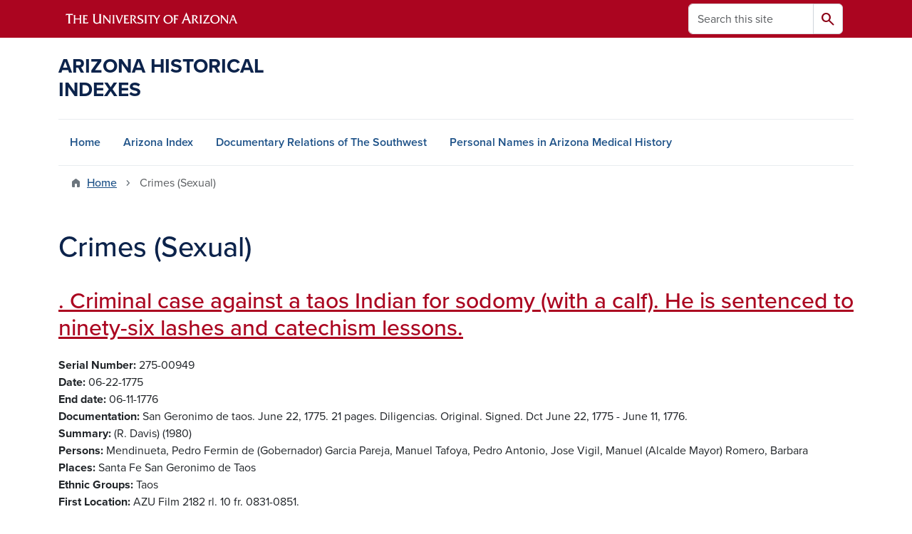

--- FILE ---
content_type: text/html; charset=UTF-8
request_url: https://uamr.lib.arizona.edu/keywords/crimes-sexual?page=3
body_size: 12819
content:
<!DOCTYPE html>
<html lang="en" dir="ltr" prefix="og: https://ogp.me/ns#" class="sticky-footer">
  <head>
    <meta charset="utf-8" />
<link rel="shortlink" href="https://uamr.lib.arizona.edu/" />
<link rel="canonical" href="https://uamr.lib.arizona.edu/keywords/crimes-sexual" />
<meta property="og:site_name" content="Arizona Historical Indexes" />
<meta property="og:url" content="https://uamr.lib.arizona.edu/" />
<meta name="twitter:card" content="summary" />
<script async defer data-domain="uamr.lib.arizona.edu" src="https://plausible.io/js/script.file-downloads.hash.outbound-links.pageview-props.tagged-events.js"></script>
<script>window.plausible = window.plausible || function() { (window.plausible.q = window.plausible.q || []).push(arguments) }</script>
<meta name="Generator" content="Arizona Quickstart (https://quickstart.arizona.edu)" />
<meta name="MobileOptimized" content="width" />
<meta name="HandheldFriendly" content="true" />
<meta name="viewport" content="width=device-width, initial-scale=1, shrink-to-fit=no" />
<script type="application/ld+json">{
    "@context": "https://schema.org",
    "@graph": [
        {
            "@type": "CollegeOrUniversity",
            "url": "https://uamr.lib.arizona.edu/",
            "parentOrganization": {
                "@type": "EducationalOrganization",
                "@id": "https://www.arizona.edu/",
                "name": "University of Arizona",
                "url": "https://www.arizona.edu/",
                "sameAs": [
                    "https://www.facebook.com/uarizona",
                    "https://x.com/uarizona",
                    "https://www.instagram.com/uarizona",
                    "https://linkedin.com/edu/university-of-arizona-17783",
                    "https://www.youtube.com/universityofarizona",
                    "https://en.wikipedia.org/wiki/University_of_Arizona"
                ],
                "address": {
                    "@type": "PostalAddress",
                    "streetAddress": "1401 E University Blvd",
                    "addressLocality": "Tucson",
                    "addressRegion": "AZ",
                    "postalCode": "85721",
                    "addressCountry": "US"
                }
            },
            "name": "University of Arizona Arizona Historical Indexes"
        }
    ]
}</script>
<meta http-equiv="x-ua-compatible" content="ie=edge" />
<link rel="icon" href="/profiles/custom/az_quickstart/themes/custom/az_barrio/favicon.ico" type="image/vnd.microsoft.icon" />
<link rel="alternate" type="application/rss+xml" title="Crimes (Sexual)" href="https://uamr.lib.arizona.edu/taxonomy/term/106/feed" />

    <title>Crimes (Sexual) | Arizona Historical Indexes</title>
    <link rel="stylesheet" media="all" href="/sites/default/files/css/css_GUZT2mlY04YFZKWtfAfaS_JSsAMpHW_QaiB4xhHTh7Y.css?delta=0&amp;language=en&amp;theme=az_barrio&amp;include=eJxNjFEOgzAMQy_U0iMhtw2oIzSoCQw4_TY2pP1Y9pNtnH1Ea0UCTv91XobBJ9QN6is2h7NP0uhTmCUWpotGEVNrWO79yBLBXu3gUkeXJsrFpPWlZqoWWdIU_ry7PnNbF3CHB3ZHu72X081-0emhRnOIUHJboaeGS7tZ8sr0AutpSn4" />
<link rel="stylesheet" media="all" href="/sites/default/files/css/css_1kTJnOIH1gWblkGOiZHsWlWMYqfVotezhUlhaQ8s-tA.css?delta=1&amp;language=en&amp;theme=az_barrio&amp;include=eJxNjFEOgzAMQy_U0iMhtw2oIzSoCQw4_TY2pP1Y9pNtnH1Ea0UCTv91XobBJ9QN6is2h7NP0uhTmCUWpotGEVNrWO79yBLBXu3gUkeXJsrFpPWlZqoWWdIU_ry7PnNbF3CHB3ZHu72X081-0emhRnOIUHJboaeGS7tZ8sr0AutpSn4" />
<link rel="stylesheet" media="all" href="https://use.typekit.net/emv3zbo.css" />
<link rel="stylesheet" media="all" href="https://fonts.googleapis.com/css2?family=Material+Symbols+Rounded:opsz,wght,FILL,GRAD@24,400,1,0#.css" />
<link rel="stylesheet" media="all" href="https://cdn.digital.arizona.edu/lib/az-icons/1.0.4/az-icons-styles.min.css" />
<link rel="stylesheet" media="all" href="https://cdn.digital.arizona.edu/lib/arizona-bootstrap/5.0.3/css/arizona-bootstrap.min.css" />
<link rel="stylesheet" media="all" href="/sites/default/files/css/css_mF4_pUDQxApcfZI3AEF2LsMxtzCj5o9S4fGpDiR5u04.css?delta=6&amp;language=en&amp;theme=az_barrio&amp;include=eJxNjFEOgzAMQy_U0iMhtw2oIzSoCQw4_TY2pP1Y9pNtnH1Ea0UCTv91XobBJ9QN6is2h7NP0uhTmCUWpotGEVNrWO79yBLBXu3gUkeXJsrFpPWlZqoWWdIU_ry7PnNbF3CHB3ZHu72X081-0emhRnOIUHJboaeGS7tZ8sr0AutpSn4" />
<link rel="stylesheet" media="print" href="/sites/default/files/css/css_IcIDH61jHXR3gavmf1qJeXxap2UDsNjXQDKDAcyWc6c.css?delta=7&amp;language=en&amp;theme=az_barrio&amp;include=eJxNjFEOgzAMQy_U0iMhtw2oIzSoCQw4_TY2pP1Y9pNtnH1Ea0UCTv91XobBJ9QN6is2h7NP0uhTmCUWpotGEVNrWO79yBLBXu3gUkeXJsrFpPWlZqoWWdIU_ry7PnNbF3CHB3ZHu72X081-0emhRnOIUHJboaeGS7tZ8sr0AutpSn4" />

    
  </head>
  <body class="layout-no-sidebars page-taxonomy-term-106 page-vocabulary-keywords page-view-az-taxonomy path-taxonomy">
    <a href="#content" class="visually-hidden-focusable btn btn-dark position-absolute start-50 translate-middle-x z-1 mt-1">
      Skip to main content
    </a>
    
      <div class="dialog-off-canvas-main-canvas" data-off-canvas-main-canvas>
    
<div id="page-wrapper">
  <div id="page">
        <header id="header" class="header" role="banner" aria-label="Site header">
      <div class="arizona-header az-fixed-header-on-mobile bg-red" id="header_arizona">
        <div class="container">
          <div class="row flex-nowrap">
                          <a class="arizona-logo col-auto" href="https://www.arizona.edu" title="The University of Arizona homepage">
                <img class="arizona-line-logo" alt="The University of Arizona Wordmark Line Logo White" src="https://cdn.digital.arizona.edu/logos/v1.0.0/ua_wordmark_line_logo_white_rgb.min.svg" fetchpriority="high" />
              </a>
                                        <section class="d-none d-lg-flex col-auto region region-header-ua-utilities">
    <div class="search-block-form az-search-block block block-search block-search-form-block" data-drupal-selector="search-block-form" id="block-az-barrio-search" role="search">
  
    
          <div class="content">
      <form block="block-az-barrio-search" action="/search/node" method="get" id="search-block-form" accept-charset="UTF-8" class="search-form search-block-form">
  <div class="input-group">
      <label for="edit-keys" class="visually-hidden">Search</label>
<input title="Enter the terms you wish to search for." data-drupal-selector="edit-keys" type="search" id="edit-keys" name="keys" value="" size="15" maxlength="128" class="form-search form-control rounded-start" placeholder="Search this site" aria-label="Search this site" />


<button data-drupal-selector="edit-submit" type="submit" id="edit-submit" value="Search" class="button js-form-submit form-submit btn"><span class="material-symbols-rounded">search</span></button>




  </div>
</form>


    </div>
  
</div>

  </section>

                                      <div class="d-lg-none d-flex col-auto px-0">
                                  <button type="button" data-bs-toggle="offcanvas" data-bs-target="#azMobileNav" aria-controls="azMobileNav" class="btn btn-arizona-header" id="jsAzSearch">
                    <span aria-hidden="true" class="icon material-symbols-rounded">search</span>
                    <span class="icon-text">Search</span>
                  </button>
                                                  <button type="button" data-bs-toggle="offcanvas" data-bs-target="#azMobileNav" aria-controls="azMobileNav" class="btn btn-arizona-header">
                    <span aria-hidden="true" class="icon material-symbols-rounded">menu</span>
                    <span class="icon-text">Menu</span>
                  </button>
                                <div class="offcanvas offcanvas-end mw-100 w-100 bg-white d-flex d-lg-none overflow-y-auto" tabindex="-1" id="azMobileNav" aria-label="Mobile navigation">
                  <div class="offcanvas-header sticky-top p-0 mb-2 text-bg-red d-flex justify-content-between align-items-center">
                    <a href="/" class="btn btn-arizona-header">
                      <span aria-hidden="true" class="icon material-symbols-rounded">home</span>
                      <span class="icon-text">Home</span>
                    </a>
                    <button type="button" data-bs-toggle="offcanvas" data-bs-target="#azMobileNav" aria-controls="azMobileNav" class="btn btn-arizona-header">
                      <span aria-hidden="true" class="icon material-symbols-rounded">close</span>
                      <span class="icon-text">Close</span>
                    </button>
                  </div>
                    <section class="region region-navigation-offcanvas">
    <div class="search-block-form text-bg-white mb-1 border-bottom" data-drupal-selector="search-block-form-2" id="block-az-barrio-offcanvas-searchform" role="search">
  
    
      <form block="block-az-barrio-offcanvas-searchform" action="/search/node" method="get" id="search-block-form--2" accept-charset="UTF-8" class="search-form search-block-form">
  <div class="input-group">
      <label for="edit-keys--2" class="visually-hidden">Search</label>
<input title="Enter the terms you wish to search for." data-drupal-selector="edit-keys" type="search" id="edit-keys--2" name="keys" value="" size="15" maxlength="128" class="form-search form-control rounded-start" placeholder="Search this site" aria-label="Search this site" />


<button data-drupal-selector="edit-submit" type="submit" id="edit-submit--2" value="Search" class="button js-form-submit form-submit btn"><span class="material-symbols-rounded">search</span></button>




  </div>
</form>


  </div>
<div id="block-az-barrio-mobilenavblock" class="block block-az-core block-mobile-nav-block">
  
    
      <div class="content">
      <div id="az_mobile_nav_menu"><div class="border-bottom"><div class="px-3 fw-bold az-mobile-nav-root"><h2 class="h5 my-0">Main Menu</h2>
</div>
</div>
<ul id="az_mobile_nav_menu_links" class="nav nav-pills flex-column bg-white"><li class="nav-item"><a href="/" class="nav-link ms-2" role="button">Home</a></li>
<li class="nav-item"><a href="/item/79582" class="nav-link ms-2" role="button">Arizona Index</a></li>
<li class="nav-item"><a href="/item/79579" class="nav-link ms-2" role="button">Documentary Relations of The Southwest</a></li>
<li class="nav-item"><a href="/spec-coll/personal-names" class="nav-link ms-2" role="button">Personal Names in Arizona Medical History</a></li>
</ul>
</div>

    </div>
  </div>

  </section>

                </div>
              </div>
                      </div>
        </div>
      </div>
      <div id="header_site">
        <div class="container">
          <div class="row">
            <div class="col-12 col-sm-6 col-lg-4">
                <section class="region region-branding">
    <div id="block-az-barrio-branding" class="clearfix block block-system block-system-branding-block">
  
    
          <a class="d-flex align-items-center justify-content-start text-decoration-none" href="/" title="Home" rel="home">
      <span class="d-inline-block h3 text-blue text-uppercase fw-bold my-4">Arizona Historical Indexes</span>
    </a>
  </div>

  </section>

            </div>
            <div class="col-12 col-sm-6 col-lg-8">
              <div class="row">
                  <section class="col-md region region-header">
    
  </section>

              </div>
                          </div>
          </div>
        </div>
        <div class="container">
                      <div class="row d-none d-lg-flex">
              <div class="col-lg">
                <nav id="navbar-top" class="navbar navbar-expand">
                    <section class="region region-navigation">
          <nav role="navigation" aria-labelledby="block-az-barrio-main-menu-menu" id="block-az-barrio-main-menu" class="block block-menu navigation menu--main">
                      
    <h2 class="visually-hidden" id="block-az-barrio-main-menu-menu">Main navigation</h2>
    

              
              <ul id="block-az-barrio-main-menu" block="block-az-barrio-main-menu" class="clearfix navbar-nav flex-lg-row">
                          <li class="nav-item">
                                        <a href="/" class="nav-link" data-drupal-link-system-path="&lt;front&gt;">Home</a>
                          </li>
                                  <li class="nav-item">
                                        <a href="/item/79582" class="nav-link" data-drupal-link-system-path="node/61734">Arizona Index</a>
                          </li>
                                  <li class="nav-item">
                                        <a href="/item/79579" class="nav-link" data-drupal-link-system-path="node/65924">Documentary Relations of The Southwest</a>
                          </li>
                                  <li class="nav-item">
                                        <a href="/spec-coll/personal-names" class="nav-link" data-drupal-link-system-path="node/65927">Personal Names in Arizona Medical History</a>
                          </li>
                      </ul>
      


      </nav>

  </section>

                </nav>
              </div>
            </div>
                                <div class="row">
                <section class="col-md region region-help">
    <div data-drupal-messages-fallback class="hidden"></div>

  </section>

            </div>
                  </div>
      </div>
    </header>

    <div id="main-wrapper" class="layout-main-wrapper clearfix">
        <div id="main">
                              <div class="container">
                                    <div class="row">
                <section class="col-md region region-breadcrumb">
    <div id="block-az-barrio-breadcrumbs" class="block block-system block-system-breadcrumb-block">
  
    
      <div class="content">
      
  <nav role="navigation" aria-label="breadcrumb">
    <ol class="breadcrumb">
                  <li class="breadcrumb-item breadcrumb-item-home">
          <a href="/">Home</a>
        </li>
                        <li class="breadcrumb-item active" aria-current="page">
          Crimes (Sexual)
        </li>
              </ol>
  </nav>

    </div>
  </div>

  </section>

            </div>
                                  </div>
                    <div class="container">
            <div class="row row-offcanvas row-offcanvas-left clearfix">
              <main class="main-content col col-md-12" id="content" role="main">
                  <section class="region region-content">
    <div id="block-az-barrio-page-title" class="block block-core block-page-title-block">
  
    
      <div class="content">
      
  <h1 class="title">Crimes (Sexual)</h1>


    </div>
  </div>
<div id="block-az-barrio-content" class="block block-system block-system-main-block">
  
    
      <div class="content">
      <div class="views-element-container"><div class="add-pager-top-margin view view-az-taxonomy view-id-az_taxonomy view-display-id-page_1 js-view-dom-id-ea2326bd0a068d1edc4821c7d54ade238730d41aaea0637bf5a818fa72607f8f">
  
    
      
      <div class="view-content">
          <div class="views-row">
    

<article class="node node--type-master-index-item node--view-mode-az-row clearfix">
  <header>
    
          <h2 class="node__title">
        <a href="/item/221437" rel="bookmark"><span class="field field--name-title field--type-string field--label-hidden">. Criminal case against a taos Indian for sodomy (with a calf). He is sentenced to ninety-six lashes and catechism lessons.</span>
</a>
      </h2>
        
      </header>
  <div class="node__content clearfix">
    
  <div class="field field--name-field-asm-serno field--type-string field--label-inline">
    <div class="field__label fw-bolder trailing-colon">Serial Number</div>
              <div class="field__item">275-00949</div>
          </div>

  <div class="field field--name-field-asm-begdate field--type-string field--label-inline">
    <div class="field__label fw-bolder trailing-colon">Date</div>
              <div class="field__item">06-22-1775</div>
          </div>

  <div class="field field--name-field-asm-enddate field--type-string field--label-inline">
    <div class="field__label fw-bolder trailing-colon">End date</div>
              <div class="field__item">06-11-1776</div>
          </div>

  <div class="field field--name-field-asm-documentation field--type-string-long field--label-inline">
    <div class="field__label fw-bolder trailing-colon">Documentation</div>
              <div class="field__item">San Geronimo de taos. June 22, 1775. 21 pages. Diligencias. Original. Signed. Dct June 22, 1775 - June 11, 1776.</div>
          </div>

  <div class="field field--name-field-dc-description field--type-string-long field--label-inline">
    <div class="field__label fw-bolder trailing-colon">Summary</div>
              <div class="field__item">(R. Davis) (1980)</div>
          </div>

  <div class="field field--name-field-asm-persons field--type-string field--label-inline">
    <div class="field__label fw-bolder trailing-colon">Persons</div>
          <div class='field__items'>
              <div class="field__item">Mendinueta, Pedro Fermin de (Gobernador)</div>
          <div class="field__item">Garcia Pareja, Manuel</div>
          <div class="field__item">Tafoya, Pedro</div>
          <div class="field__item">Antonio, Jose</div>
          <div class="field__item">Vigil, Manuel (Alcalde Mayor)</div>
          <div class="field__item">Romero, Barbara</div>
              </div>
      </div>

  <div class="field field--name-field-asm-places field--type-string field--label-inline">
    <div class="field__label fw-bolder trailing-colon">Places</div>
          <div class='field__items'>
              <div class="field__item">Santa Fe</div>
          <div class="field__item">San Geronimo de Taos</div>
              </div>
      </div>

  <div class="field field--name-field-asm-ethnicgroups field--type-string field--label-inline">
    <div class="field__label fw-bolder trailing-colon">Ethnic Groups</div>
          <div class='field__items'>
              <div class="field__item">Taos</div>
              </div>
      </div>

  <div class="field field--name-field-asm-firstloc field--type-string-long field--label-inline">
    <div class="field__label fw-bolder trailing-colon">First Location</div>
              <div class="field__item">AZU Film 2182 rl. 10 fr. 0831-0851.</div>
          </div>

  <div class="field field--name-field-asm-orgloc field--type-string field--label-inline">
    <div class="field__label fw-bolder trailing-colon">Original Location</div>
              <div class="field__item">SANM, Santa Fe, Span.Arch. 1621-1821, rl. 010 ff. 0831-0851.</div>
          </div>

  <div class="field field--name-field-dc-language field--type-string field--label-inline">
    <div class="field__label fw-bolder trailing-colon">Language</div>
          <div class='field__items'>
              <div class="field__item">Spanish</div>
              </div>
      </div>

  <div class="field field--name-field-asm-othloc field--type-string-long field--label-inline">
    <div class="field__label fw-bolder trailing-colon">Other Location</div>
              <div class="field__item">UNM-Zimmerman Library.</div>
          </div>

  <div class="field field--name-field-asm-notes field--type-string-long field--label-inline">
    <div class="field__label fw-bolder trailing-colon">Notes</div>
              <div class="field__item">Twitchell Vol. II, no. 0687.</div>
          </div>

  <div class="field field--name-field-asm-batchrefno field--type-string field--label-inline">
    <div class="field__label fw-bolder trailing-colon">Batch Reference Number</div>
              <div class="field__item">8726</div>
          </div>

  <div class="field field--name-field-dc-rights field--type-string field--label-inline">
    <div class="field__label fw-bolder trailing-colon">Rights</div>
              <div class="field__item">Do you need help finding copies of this material? Contact the repository team at repository@u.library.arizona.edu. </div>
          </div>

  <div class="field field--name-field-keywords field--type-entity-reference field--label-inline">
    <div class="field__label fw-bolder trailing-colon">Keywords</div>
          <div class='field__items'>
              <div class="field__item"><a href="/keywords/cattle" hreflang="en">Cattle</a></div>
          <div class="field__item"><a href="/keywords/crimes-punishment" hreflang="en">Crimes (Punishment)</a></div>
          <div class="field__item"><a href="/keywords/crimes-sexual" hreflang="en">Crimes (Sexual)</a></div>
          <div class="field__item"><a href="/keywords/indians-crimes" hreflang="en">Indians (Crimes)</a></div>
              </div>
      </div>

  <div class="field field--name-field-general-subjects field--type-entity-reference field--label-inline">
    <div class="field__label fw-bolder trailing-colon">General Subjects</div>
          <div class='field__items'>
              <div class="field__item"><a href="/general-subjects/legal" hreflang="en">Legal</a></div>
          <div class="field__item"><a href="/general-subjects/ethnography" hreflang="en">Ethnography</a></div>
              </div>
      </div>

  </div>
</article>

  </div>
    <div class="views-row">
    

<article class="node node--type-master-index-item node--view-mode-az-row clearfix">
  <header>
    
          <h2 class="node__title">
        <a href="/item/221414" rel="bookmark"><span class="field field--name-title field--type-string field--label-hidden">Sedillo, Pasqual Antonio. Criminal case against Pasqual Antonio Sedillo for beating his wife to death.</span>
</a>
      </h2>
        
      </header>
  <div class="node__content clearfix">
    
  <div class="field field--name-field-asm-serno field--type-string field--label-inline">
    <div class="field__label fw-bolder trailing-colon">Serial Number</div>
              <div class="field__item">275-00926</div>
          </div>

  <div class="field field--name-field-dc-creator field--type-string field--label-inline">
    <div class="field__label fw-bolder trailing-colon">Author(s)</div>
          <div class='field__items'>
              <div class="field__item">Sedillo, Pasqual Antonio</div>
              </div>
      </div>

  <div class="field field--name-field-asm-begdate field--type-string field--label-inline">
    <div class="field__label fw-bolder trailing-colon">Date</div>
              <div class="field__item">05-00-1772</div>
          </div>

  <div class="field field--name-field-asm-enddate field--type-string field--label-inline">
    <div class="field__label fw-bolder trailing-colon">End date</div>
              <div class="field__item">06-02-1772</div>
          </div>

  <div class="field field--name-field-asm-documentation field--type-string-long field--label-inline">
    <div class="field__label fw-bolder trailing-colon">Documentation</div>
              <div class="field__item">Santa Fe. May 1772. 4 pages. Pleito. Original. Signed. Dct May - June 2, 1772.</div>
          </div>

  <div class="field field--name-field-dc-description field--type-string-long field--label-inline">
    <div class="field__label fw-bolder trailing-colon">Summary</div>
              <div class="field__item">Governor Mendinuta finds Pasqual Antonio Sedillo guilty of beating his wife to death and sentences him to five years presidial serice on the Thaos frontier. (R. Davis) (1980)</div>
          </div>

  <div class="field field--name-field-asm-persons field--type-string field--label-inline">
    <div class="field__label fw-bolder trailing-colon">Persons</div>
          <div class='field__items'>
              <div class="field__item">Sedillo, Pasqual Antonio</div>
          <div class="field__item">Mendinueta, Pedro Fermin de (Gobernador)</div>
          <div class="field__item">Penalta, Maria Francisca</div>
          <div class="field__item">Chavez, Fernando</div>
          <div class="field__item">San Juan, Miguel de</div>
          <div class="field__item">Baca, Cristobal</div>
          <div class="field__item">Tafoya, Mariano</div>
          <div class="field__item">Marquez, Julian</div>
              </div>
      </div>

  <div class="field field--name-field-asm-places field--type-string field--label-inline">
    <div class="field__label fw-bolder trailing-colon">Places</div>
          <div class='field__items'>
              <div class="field__item">Santa Fe</div>
          <div class="field__item">Taos</div>
              </div>
      </div>

  <div class="field field--name-field-asm-firstloc field--type-string-long field--label-inline">
    <div class="field__label fw-bolder trailing-colon">First Location</div>
              <div class="field__item">AZU Film 2182 rl. 10 fr. 0743-0746.</div>
          </div>

  <div class="field field--name-field-asm-orgloc field--type-string field--label-inline">
    <div class="field__label fw-bolder trailing-colon">Original Location</div>
              <div class="field__item">SANM, Santa Fe, Span.Arch. 1621-1821, rl. 010 ff. 0743-0746.</div>
          </div>

  <div class="field field--name-field-dc-language field--type-string field--label-inline">
    <div class="field__label fw-bolder trailing-colon">Language</div>
          <div class='field__items'>
              <div class="field__item">Spanish</div>
              </div>
      </div>

  <div class="field field--name-field-asm-othloc field--type-string-long field--label-inline">
    <div class="field__label fw-bolder trailing-colon">Other Location</div>
              <div class="field__item">UNM-Zimmerman Library.</div>
          </div>

  <div class="field field--name-field-asm-notes field--type-string-long field--label-inline">
    <div class="field__label fw-bolder trailing-colon">Notes</div>
              <div class="field__item">Twitchell Vol. II, no. 0668. Incomplete document.</div>
          </div>

  <div class="field field--name-field-asm-batchrefno field--type-string field--label-inline">
    <div class="field__label fw-bolder trailing-colon">Batch Reference Number</div>
              <div class="field__item">8707</div>
          </div>

  <div class="field field--name-field-dc-rights field--type-string field--label-inline">
    <div class="field__label fw-bolder trailing-colon">Rights</div>
              <div class="field__item">Do you need help finding copies of this material? Contact the repository team at repository@u.library.arizona.edu. </div>
          </div>

  <div class="field field--name-field-keywords field--type-entity-reference field--label-inline">
    <div class="field__label fw-bolder trailing-colon">Keywords</div>
          <div class='field__items'>
              <div class="field__item"><a href="/keywords/crimes-murder" hreflang="en">Crimes (Murder)</a></div>
          <div class="field__item"><a href="/keywords/women" hreflang="en">Women</a></div>
          <div class="field__item"><a href="/keywords/crimes-punishment" hreflang="en">Crimes (Punishment)</a></div>
          <div class="field__item"><a href="/keywords/crimes-sexual" hreflang="en">Crimes (Sexual)</a></div>
              </div>
      </div>

  <div class="field field--name-field-general-subjects field--type-entity-reference field--label-inline">
    <div class="field__label fw-bolder trailing-colon">General Subjects</div>
          <div class='field__items'>
              <div class="field__item"><a href="/general-subjects/legal" hreflang="en">Legal</a></div>
              </div>
      </div>

  </div>
</article>

  </div>
    <div class="views-row">
    

<article class="node node--type-master-index-item node--view-mode-az-row clearfix">
  <header>
    
          <h2 class="node__title">
        <a href="/item/221405" rel="bookmark"><span class="field field--name-title field--type-string field--label-hidden">Miranda, Jacinto. Jacinto Miranda brings case against Joseph Duran y Chaves charging that he raped Maria Miranda, his daughter.</span>
</a>
      </h2>
        
      </header>
  <div class="node__content clearfix">
    
  <div class="field field--name-field-asm-serno field--type-string field--label-inline">
    <div class="field__label fw-bolder trailing-colon">Serial Number</div>
              <div class="field__item">275-00917</div>
          </div>

  <div class="field field--name-field-dc-creator field--type-string field--label-inline">
    <div class="field__label fw-bolder trailing-colon">Author(s)</div>
          <div class='field__items'>
              <div class="field__item">Miranda, Jacinto</div>
              </div>
      </div>

  <div class="field field--name-field-asm-begdate field--type-string field--label-inline">
    <div class="field__label fw-bolder trailing-colon">Date</div>
              <div class="field__item">03-12-1771</div>
          </div>

  <div class="field field--name-field-asm-enddate field--type-string field--label-inline">
    <div class="field__label fw-bolder trailing-colon">End date</div>
              <div class="field__item">04-06-1772</div>
          </div>

  <div class="field field--name-field-asm-documentation field--type-string-long field--label-inline">
    <div class="field__label fw-bolder trailing-colon">Documentation</div>
              <div class="field__item">Santa Fe. March 12, 1771. 24 pages. Pleito. Original. Signed. Dct March 12, 1771 - April 6, 1772.</div>
          </div>

  <div class="field field--name-field-dc-description field--type-string-long field--label-inline">
    <div class="field__label fw-bolder trailing-colon">Summary</div>
              <div class="field__item">Governor Mendinuta decides that Jacinto Miranda&#039;s charges of rape against Joseph Duran y Chaves are unfounded as testimony shows Maria Miranda and Joseph Duran y Chaves have been seeing each other for years. Case dismissed. (R. Davis) (1980)</div>
          </div>

  <div class="field field--name-field-asm-persons field--type-string field--label-inline">
    <div class="field__label fw-bolder trailing-colon">Persons</div>
          <div class='field__items'>
              <div class="field__item">Miranda, Jacinto</div>
          <div class="field__item">Mendinueta, Pedro Fermin de (Gobernador)</div>
          <div class="field__item">Pena, Joseph Miguel de la</div>
          <div class="field__item">Garcia Jurado, Joseph</div>
          <div class="field__item">Moneto, Antonio</div>
          <div class="field__item">Duran y Chaves, Joseph (Sargento)</div>
          <div class="field__item">Miranda, Maria</div>
              </div>
      </div>

  <div class="field field--name-field-asm-places field--type-string field--label-inline">
    <div class="field__label fw-bolder trailing-colon">Places</div>
          <div class='field__items'>
              <div class="field__item">Santa Fe</div>
          <div class="field__item">San Phelipe</div>
              </div>
      </div>

  <div class="field field--name-field-asm-firstloc field--type-string-long field--label-inline">
    <div class="field__label fw-bolder trailing-colon">First Location</div>
              <div class="field__item">AZU Film 2182 rl. 10 fr. 0634-0657.</div>
          </div>

  <div class="field field--name-field-asm-orgloc field--type-string field--label-inline">
    <div class="field__label fw-bolder trailing-colon">Original Location</div>
              <div class="field__item">SANM, Santa Fe, Span.Arch. 1621-1821, rl. 010 ff. 0634-0657.</div>
          </div>

  <div class="field field--name-field-dc-language field--type-string field--label-inline">
    <div class="field__label fw-bolder trailing-colon">Language</div>
          <div class='field__items'>
              <div class="field__item">Spanish</div>
              </div>
      </div>

  <div class="field field--name-field-asm-othloc field--type-string-long field--label-inline">
    <div class="field__label fw-bolder trailing-colon">Other Location</div>
              <div class="field__item">UNM-Zimmerman Library.</div>
          </div>

  <div class="field field--name-field-asm-notes field--type-string-long field--label-inline">
    <div class="field__label fw-bolder trailing-colon">Notes</div>
              <div class="field__item">Twitchell Vol. II, no. 0659.</div>
          </div>

  <div class="field field--name-field-asm-batchrefno field--type-string field--label-inline">
    <div class="field__label fw-bolder trailing-colon">Batch Reference Number</div>
              <div class="field__item">8698</div>
          </div>

  <div class="field field--name-field-dc-rights field--type-string field--label-inline">
    <div class="field__label fw-bolder trailing-colon">Rights</div>
              <div class="field__item">Do you need help finding copies of this material? Contact the repository team at repository@u.library.arizona.edu. </div>
          </div>

  <div class="field field--name-field-keywords field--type-entity-reference field--label-inline">
    <div class="field__label fw-bolder trailing-colon">Keywords</div>
          <div class='field__items'>
              <div class="field__item"><a href="/keywords/women" hreflang="en">Women</a></div>
          <div class="field__item"><a href="/keywords/crimes-sexual" hreflang="en">Crimes (Sexual)</a></div>
              </div>
      </div>

  <div class="field field--name-field-general-subjects field--type-entity-reference field--label-inline">
    <div class="field__label fw-bolder trailing-colon">General Subjects</div>
          <div class='field__items'>
              <div class="field__item"><a href="/general-subjects/legal" hreflang="en">Legal</a></div>
              </div>
      </div>

  </div>
</article>

  </div>
    <div class="views-row">
    

<article class="node node--type-master-index-item node--view-mode-az-row clearfix">
  <header>
    
          <h2 class="node__title">
        <a href="/item/221372" rel="bookmark"><span class="field field--name-title field--type-string field--label-hidden">Mendinueta, Pedro Fermin de (gobernador). Bando against gambling, concubinage and disorders ordered published by alcalde mayor of Santa Fe.</span>
</a>
      </h2>
        
      </header>
  <div class="node__content clearfix">
    
  <div class="field field--name-field-asm-serno field--type-string field--label-inline">
    <div class="field__label fw-bolder trailing-colon">Serial Number</div>
              <div class="field__item">275-00884</div>
          </div>

  <div class="field field--name-field-dc-creator field--type-string field--label-inline">
    <div class="field__label fw-bolder trailing-colon">Author(s)</div>
          <div class='field__items'>
              <div class="field__item">Mendinueta, Pedro Fermin de (Gobernador)</div>
              </div>
      </div>

  <div class="field field--name-field-asm-begdate field--type-string field--label-inline">
    <div class="field__label fw-bolder trailing-colon">Date</div>
              <div class="field__item">01-05-1768</div>
          </div>

  <div class="field field--name-field-asm-documentation field--type-string-long field--label-inline">
    <div class="field__label fw-bolder trailing-colon">Documentation</div>
              <div class="field__item">Santa Fe. January 5, 1768. 3 pages. Bando. Original. Signed.</div>
          </div>

  <div class="field field--name-field-dc-description field--type-string-long field--label-inline">
    <div class="field__label fw-bolder trailing-colon">Summary</div>
              <div class="field__item">(R. Davis) (1980)</div>
          </div>

  <div class="field field--name-field-asm-persons field--type-string field--label-inline">
    <div class="field__label fw-bolder trailing-colon">Persons</div>
          <div class='field__items'>
              <div class="field__item">Mendinueta, Pedro Fermin de (Gobernador)</div>
          <div class="field__item">Tafoya, Phelipe (Alcalde Mayor)</div>
              </div>
      </div>

  <div class="field field--name-field-asm-places field--type-string field--label-inline">
    <div class="field__label fw-bolder trailing-colon">Places</div>
          <div class='field__items'>
              <div class="field__item">Santa Fe</div>
              </div>
      </div>

  <div class="field field--name-field-asm-firstloc field--type-string-long field--label-inline">
    <div class="field__label fw-bolder trailing-colon">First Location</div>
              <div class="field__item">AZU Film 2182 rl. 10 fr. 0384-0386.</div>
          </div>

  <div class="field field--name-field-asm-orgloc field--type-string field--label-inline">
    <div class="field__label fw-bolder trailing-colon">Original Location</div>
              <div class="field__item">SANM, Santa Fe, Span.Arch. 1621-1821, rl. 010 ff. 0384-0386.</div>
          </div>

  <div class="field field--name-field-dc-language field--type-string field--label-inline">
    <div class="field__label fw-bolder trailing-colon">Language</div>
          <div class='field__items'>
              <div class="field__item">Spanish</div>
              </div>
      </div>

  <div class="field field--name-field-asm-othloc field--type-string-long field--label-inline">
    <div class="field__label fw-bolder trailing-colon">Other Location</div>
              <div class="field__item">UNM-Zimmerman Library.</div>
          </div>

  <div class="field field--name-field-asm-notes field--type-string-long field--label-inline">
    <div class="field__label fw-bolder trailing-colon">Notes</div>
              <div class="field__item">Twitchell Vol. II, no. 0633.</div>
          </div>

  <div class="field field--name-field-asm-batchrefno field--type-string field--label-inline">
    <div class="field__label fw-bolder trailing-colon">Batch Reference Number</div>
              <div class="field__item">8669</div>
          </div>

  <div class="field field--name-field-dc-rights field--type-string field--label-inline">
    <div class="field__label fw-bolder trailing-colon">Rights</div>
              <div class="field__item">Do you need help finding copies of this material? Contact the repository team at repository@u.library.arizona.edu. </div>
          </div>

  <div class="field field--name-field-keywords field--type-entity-reference field--label-inline">
    <div class="field__label fw-bolder trailing-colon">Keywords</div>
          <div class='field__items'>
              <div class="field__item"><a href="/keywords/crimes" hreflang="en">Crimes</a></div>
          <div class="field__item"><a href="/keywords/marital-relations" hreflang="en">Marital Relations</a></div>
          <div class="field__item"><a href="/keywords/crimes-sexual" hreflang="en">Crimes (Sexual)</a></div>
          <div class="field__item"><a href="/keywords/recreation" hreflang="en">Recreation</a></div>
          <div class="field__item"><a href="/keywords/crimes-disorderly-conduct" hreflang="en">Crimes (Disorderly Conduct)</a></div>
              </div>
      </div>

  <div class="field field--name-field-general-subjects field--type-entity-reference field--label-inline">
    <div class="field__label fw-bolder trailing-colon">General Subjects</div>
          <div class='field__items'>
              <div class="field__item"><a href="/general-subjects/legal" hreflang="en">Legal</a></div>
          <div class="field__item"><a href="/general-subjects/economics" hreflang="en">Economics</a></div>
              </div>
      </div>

  </div>
</article>

  </div>
    <div class="views-row">
    

<article class="node node--type-master-index-item node--view-mode-az-row clearfix">
  <header>
    
          <h2 class="node__title">
        <a href="/item/221371" rel="bookmark"><span class="field field--name-title field--type-string field--label-hidden">Mendinueta, Pedro Fermin de (gobernador). Bando against concubinage, gambling and disorders.</span>
</a>
      </h2>
        
      </header>
  <div class="node__content clearfix">
    
  <div class="field field--name-field-asm-serno field--type-string field--label-inline">
    <div class="field__label fw-bolder trailing-colon">Serial Number</div>
              <div class="field__item">275-00883</div>
          </div>

  <div class="field field--name-field-dc-creator field--type-string field--label-inline">
    <div class="field__label fw-bolder trailing-colon">Author(s)</div>
          <div class='field__items'>
              <div class="field__item">Mendinueta, Pedro Fermin de (Gobernador)</div>
              </div>
      </div>

  <div class="field field--name-field-asm-begdate field--type-string field--label-inline">
    <div class="field__label fw-bolder trailing-colon">Date</div>
              <div class="field__item">01-02-1768</div>
          </div>

  <div class="field field--name-field-asm-documentation field--type-string-long field--label-inline">
    <div class="field__label fw-bolder trailing-colon">Documentation</div>
              <div class="field__item">Santa Fe. January 2, 1768. 3 pages. Bando. Original. Signed.</div>
          </div>

  <div class="field field--name-field-dc-description field--type-string-long field--label-inline">
    <div class="field__label fw-bolder trailing-colon">Summary</div>
              <div class="field__item">(R. Davis) (1980)</div>
          </div>

  <div class="field field--name-field-asm-persons field--type-string field--label-inline">
    <div class="field__label fw-bolder trailing-colon">Persons</div>
          <div class='field__items'>
              <div class="field__item">Mendinueta, Pedro Fermin de (Gobernador)</div>
          <div class="field__item">Trebol Navarro, Francisco (Alcalde Mayor)</div>
              </div>
      </div>

  <div class="field field--name-field-asm-places field--type-string field--label-inline">
    <div class="field__label fw-bolder trailing-colon">Places</div>
          <div class='field__items'>
              <div class="field__item">Santa Fe</div>
          <div class="field__item">Alburquerque</div>
              </div>
      </div>

  <div class="field field--name-field-asm-firstloc field--type-string-long field--label-inline">
    <div class="field__label fw-bolder trailing-colon">First Location</div>
              <div class="field__item">AZU Film 2182 rl. 10 fr. 0381-0383.</div>
          </div>

  <div class="field field--name-field-asm-orgloc field--type-string field--label-inline">
    <div class="field__label fw-bolder trailing-colon">Original Location</div>
              <div class="field__item">SANM, Santa Fe, Span.Arch. 1621-1821, rl. 010 ff. 0381-0383.</div>
          </div>

  <div class="field field--name-field-dc-language field--type-string field--label-inline">
    <div class="field__label fw-bolder trailing-colon">Language</div>
          <div class='field__items'>
              <div class="field__item">Spanish</div>
              </div>
      </div>

  <div class="field field--name-field-asm-othloc field--type-string-long field--label-inline">
    <div class="field__label fw-bolder trailing-colon">Other Location</div>
              <div class="field__item">UNM-Zimmerman Library.</div>
          </div>

  <div class="field field--name-field-asm-notes field--type-string-long field--label-inline">
    <div class="field__label fw-bolder trailing-colon">Notes</div>
              <div class="field__item">Twitchell Vol. II, no. 0632.</div>
          </div>

  <div class="field field--name-field-asm-batchrefno field--type-string field--label-inline">
    <div class="field__label fw-bolder trailing-colon">Batch Reference Number</div>
              <div class="field__item">8668</div>
          </div>

  <div class="field field--name-field-dc-rights field--type-string field--label-inline">
    <div class="field__label fw-bolder trailing-colon">Rights</div>
              <div class="field__item">Do you need help finding copies of this material? Contact the repository team at repository@u.library.arizona.edu. </div>
          </div>

  <div class="field field--name-field-keywords field--type-entity-reference field--label-inline">
    <div class="field__label fw-bolder trailing-colon">Keywords</div>
          <div class='field__items'>
              <div class="field__item"><a href="/keywords/crimes" hreflang="en">Crimes</a></div>
          <div class="field__item"><a href="/keywords/marital-relations" hreflang="en">Marital Relations</a></div>
          <div class="field__item"><a href="/keywords/crimes-sexual" hreflang="en">Crimes (Sexual)</a></div>
          <div class="field__item"><a href="/keywords/recreation" hreflang="en">Recreation</a></div>
          <div class="field__item"><a href="/keywords/crimes-disorderly-conduct" hreflang="en">Crimes (Disorderly Conduct)</a></div>
              </div>
      </div>

  <div class="field field--name-field-general-subjects field--type-entity-reference field--label-inline">
    <div class="field__label fw-bolder trailing-colon">General Subjects</div>
          <div class='field__items'>
              <div class="field__item"><a href="/general-subjects/legal" hreflang="en">Legal</a></div>
          <div class="field__item"><a href="/general-subjects/political" hreflang="en">Political</a></div>
          <div class="field__item"><a href="/general-subjects/economics" hreflang="en">Economics</a></div>
              </div>
      </div>

  </div>
</article>

  </div>
    <div class="views-row">
    

<article class="node node--type-master-index-item node--view-mode-az-row clearfix">
  <header>
    
          <h2 class="node__title">
        <a href="/item/221348" rel="bookmark"><span class="field field--name-title field--type-string field--label-hidden">Luz Romero, Maria Manuela de la. Civil case against Mariano Baca for insults to her honor.</span>
</a>
      </h2>
        
      </header>
  <div class="node__content clearfix">
    
  <div class="field field--name-field-asm-serno field--type-string field--label-inline">
    <div class="field__label fw-bolder trailing-colon">Serial Number</div>
              <div class="field__item">275-00860</div>
          </div>

  <div class="field field--name-field-dc-creator field--type-string field--label-inline">
    <div class="field__label fw-bolder trailing-colon">Author(s)</div>
          <div class='field__items'>
              <div class="field__item">Luz Romero, Maria Manuela de la</div>
              </div>
      </div>

  <div class="field field--name-field-asm-begdate field--type-string field--label-inline">
    <div class="field__label fw-bolder trailing-colon">Date</div>
              <div class="field__item">04-02-1767</div>
          </div>

  <div class="field field--name-field-asm-enddate field--type-string field--label-inline">
    <div class="field__label fw-bolder trailing-colon">End date</div>
              <div class="field__item">01-05-1768</div>
          </div>

  <div class="field field--name-field-asm-documentation field--type-string-long field--label-inline">
    <div class="field__label fw-bolder trailing-colon">Documentation</div>
              <div class="field__item">Santa Fe. April 2, 1767. 22 pages. Diligencias. Original. Signed. Dct April 2, 1767 - January 5, 1768.</div>
          </div>

  <div class="field field--name-field-dc-description field--type-string-long field--label-inline">
    <div class="field__label fw-bolder trailing-colon">Summary</div>
              <div class="field__item">The disreputable fellow, Mariano Baca, tells everyone that Maria Manuela de la Luz Romero has consented to be his wife and that they have slept together. To save her honor Maria proves to a church official she is yet a virgin and brings civil suit against Baca, which she wins. He gets nine months of jail in process and given court costs. (R. Davis) (1980)</div>
          </div>

  <div class="field field--name-field-asm-persons field--type-string field--label-inline">
    <div class="field__label fw-bolder trailing-colon">Persons</div>
          <div class='field__items'>
              <div class="field__item">Luz Romero, Maria Manuela de la</div>
          <div class="field__item">Mendinueta, Pedro Fermin (Gobernador)</div>
          <div class="field__item">Lavendera, Antonio (Licenciado)</div>
          <div class="field__item">Baca, Mariano</div>
          <div class="field__item">Romero, Phelipe</div>
          <div class="field__item">Duran y Chabes, Luiza Ana</div>
          <div class="field__item">Romero, Andres Antonio</div>
          <div class="field__item">Sanchez, Juan Cristobal (Alcalde Mayor)</div>
          <div class="field__item">Hurtado de Mendoza, Joseph</div>
          <div class="field__item">Benavides, Barbara</div>
              </div>
      </div>

  <div class="field field--name-field-asm-places field--type-string field--label-inline">
    <div class="field__label fw-bolder trailing-colon">Places</div>
          <div class='field__items'>
              <div class="field__item">Santa Fe (Villa)</div>
          <div class="field__item">San Phelipe de Alburquerque</div>
              </div>
      </div>

  <div class="field field--name-field-asm-firstloc field--type-string-long field--label-inline">
    <div class="field__label fw-bolder trailing-colon">First Location</div>
              <div class="field__item">AZU Film 2182 rl. 10 fr. 0004-0025.</div>
          </div>

  <div class="field field--name-field-asm-orgloc field--type-string field--label-inline">
    <div class="field__label fw-bolder trailing-colon">Original Location</div>
              <div class="field__item">SANM, Santa Fe, Span.Arch. 1621-1821, rl. 010 ff. 0004-0025.</div>
          </div>

  <div class="field field--name-field-dc-language field--type-string field--label-inline">
    <div class="field__label fw-bolder trailing-colon">Language</div>
          <div class='field__items'>
              <div class="field__item">Spanish</div>
              </div>
      </div>

  <div class="field field--name-field-asm-othloc field--type-string-long field--label-inline">
    <div class="field__label fw-bolder trailing-colon">Other Location</div>
              <div class="field__item">UNM-Zimmerman Library.</div>
          </div>

  <div class="field field--name-field-asm-notes field--type-string-long field--label-inline">
    <div class="field__label fw-bolder trailing-colon">Notes</div>
              <div class="field__item">Twitchell Vol. II, no. 0611.</div>
          </div>

  <div class="field field--name-field-asm-batchrefno field--type-string field--label-inline">
    <div class="field__label fw-bolder trailing-colon">Batch Reference Number</div>
              <div class="field__item">8646</div>
          </div>

  <div class="field field--name-field-dc-rights field--type-string field--label-inline">
    <div class="field__label fw-bolder trailing-colon">Rights</div>
              <div class="field__item">Do you need help finding copies of this material? Contact the repository team at repository@u.library.arizona.edu. </div>
          </div>

  <div class="field field--name-field-keywords field--type-entity-reference field--label-inline">
    <div class="field__label fw-bolder trailing-colon">Keywords</div>
          <div class='field__items'>
              <div class="field__item"><a href="/keywords/women" hreflang="en">Women</a></div>
          <div class="field__item"><a href="/keywords/marital-relations" hreflang="en">Marital Relations</a></div>
          <div class="field__item"><a href="/keywords/crimes-slander-and-defamation" hreflang="en">Crimes (Slander And Defamation)</a></div>
          <div class="field__item"><a href="/keywords/crimes-punishment" hreflang="en">Crimes (Punishment)</a></div>
          <div class="field__item"><a href="/keywords/crimes-sexual" hreflang="en">Crimes (Sexual)</a></div>
              </div>
      </div>

  <div class="field field--name-field-general-subjects field--type-entity-reference field--label-inline">
    <div class="field__label fw-bolder trailing-colon">General Subjects</div>
          <div class='field__items'>
              <div class="field__item"><a href="/general-subjects/legal" hreflang="en">Legal</a></div>
          <div class="field__item"><a href="/general-subjects/social-organization" hreflang="en">Social-Organization</a></div>
              </div>
      </div>

  </div>
</article>

  </div>
    <div class="views-row">
    

<article class="node node--type-master-index-item node--view-mode-az-row clearfix">
  <header>
    
          <h2 class="node__title">
        <a href="/item/221327" rel="bookmark"><span class="field field--name-title field--type-string field--label-hidden">Martin, Manuel. Proceedings stemming from charges off incest brought against Martin - testimony of daughter taken, compared with fathers- Martin acquitted.</span>
</a>
      </h2>
        
      </header>
  <div class="node__content clearfix">
    
  <div class="field field--name-field-asm-serno field--type-string field--label-inline">
    <div class="field__label fw-bolder trailing-colon">Serial Number</div>
              <div class="field__item">275-00839</div>
          </div>

  <div class="field field--name-field-dc-creator field--type-string field--label-inline">
    <div class="field__label fw-bolder trailing-colon">Author(s)</div>
          <div class='field__items'>
              <div class="field__item">Martin, Manuel</div>
              </div>
      </div>

  <div class="field field--name-field-asm-begdate field--type-string field--label-inline">
    <div class="field__label fw-bolder trailing-colon">Date</div>
              <div class="field__item">02-06-1766</div>
          </div>

  <div class="field field--name-field-asm-enddate field--type-string field--label-inline">
    <div class="field__label fw-bolder trailing-colon">End date</div>
              <div class="field__item">04-20-1766</div>
          </div>

  <div class="field field--name-field-asm-documentation field--type-string-long field--label-inline">
    <div class="field__label fw-bolder trailing-colon">Documentation</div>
              <div class="field__item">Rio arriva/Santa Fee. February 6, 1766. 26 pages. Auto. Original. Signed. Dct February 6, 1766 - April 20, 1766.</div>
          </div>

  <div class="field field--name-field-dc-description field--type-string-long field--label-inline">
    <div class="field__label fw-bolder trailing-colon">Summary</div>
              <div class="field__item">(D. Coates) (1980)</div>
          </div>

  <div class="field field--name-field-asm-persons field--type-string field--label-inline">
    <div class="field__label fw-bolder trailing-colon">Persons</div>
          <div class='field__items'>
              <div class="field__item">Martin, Manuel</div>
          <div class="field__item">Garcia Pareja, Manuel</div>
          <div class="field__item">Funquera, Joseph (Padre)</div>
          <div class="field__item">Velez Cachupin, Thomas (Governador y Capitan General)</div>
          <div class="field__item">Garcia, Joseph Antonio</div>
          <div class="field__item">Lujan, Joseph</div>
          <div class="field__item">Sandobal, Juan</div>
          <div class="field__item">Begil, Julian</div>
          <div class="field__item">Garcia, Salvador</div>
              </div>
      </div>

  <div class="field field--name-field-asm-places field--type-string field--label-inline">
    <div class="field__label fw-bolder trailing-colon">Places</div>
          <div class='field__items'>
              <div class="field__item">Rio Arriva</div>
          <div class="field__item">Santa Cruz (Jurisdiccion)</div>
          <div class="field__item">San Juan (Pueblo)</div>
          <div class="field__item">Hoya (Paraje)</div>
              </div>
      </div>

  <div class="field field--name-field-asm-firstloc field--type-string-long field--label-inline">
    <div class="field__label fw-bolder trailing-colon">First Location</div>
              <div class="field__item">AZU Film 2182 rl. 09 fr. 0922-0948.</div>
          </div>

  <div class="field field--name-field-asm-orgloc field--type-string field--label-inline">
    <div class="field__label fw-bolder trailing-colon">Original Location</div>
              <div class="field__item">SANM, Santa Fe, Span.Arch. 1621-1821, rl. 009 ff. 0922-0948.</div>
          </div>

  <div class="field field--name-field-dc-language field--type-string field--label-inline">
    <div class="field__label fw-bolder trailing-colon">Language</div>
          <div class='field__items'>
              <div class="field__item">Spanish</div>
              </div>
      </div>

  <div class="field field--name-field-asm-othloc field--type-string-long field--label-inline">
    <div class="field__label fw-bolder trailing-colon">Other Location</div>
              <div class="field__item">UNM-Zimmerman Library.</div>
          </div>

  <div class="field field--name-field-asm-notes field--type-string-long field--label-inline">
    <div class="field__label fw-bolder trailing-colon">Notes</div>
              <div class="field__item">Twitchell Vol. II, no. 0595.</div>
          </div>

  <div class="field field--name-field-asm-batchrefno field--type-string field--label-inline">
    <div class="field__label fw-bolder trailing-colon">Batch Reference Number</div>
              <div class="field__item">8631</div>
          </div>

  <div class="field field--name-field-dc-rights field--type-string field--label-inline">
    <div class="field__label fw-bolder trailing-colon">Rights</div>
              <div class="field__item">Do you need help finding copies of this material? Contact the repository team at repository@u.library.arizona.edu. </div>
          </div>

  <div class="field field--name-field-keywords field--type-entity-reference field--label-inline">
    <div class="field__label fw-bolder trailing-colon">Keywords</div>
          <div class='field__items'>
              <div class="field__item"><a href="/keywords/women" hreflang="en">Women</a></div>
          <div class="field__item"><a href="/keywords/marital-relations" hreflang="en">Marital Relations</a></div>
          <div class="field__item"><a href="/keywords/crimes-sexual" hreflang="en">Crimes (Sexual)</a></div>
              </div>
      </div>

  <div class="field field--name-field-general-subjects field--type-entity-reference field--label-inline">
    <div class="field__label fw-bolder trailing-colon">General Subjects</div>
          <div class='field__items'>
              <div class="field__item"><a href="/general-subjects/legal" hreflang="en">Legal</a></div>
              </div>
      </div>

  </div>
</article>

  </div>
    <div class="views-row">
    

<article class="node node--type-master-index-item node--view-mode-az-row clearfix">
  <header>
    
          <h2 class="node__title">
        <a href="/item/221319" rel="bookmark"><span class="field field--name-title field--type-string field--label-hidden">Garduno, Bartolome. Testimony of both sides as to why Garduno beat his wife - Garduno is exiled from the village for three years.</span>
</a>
      </h2>
        
      </header>
  <div class="node__content clearfix">
    
  <div class="field field--name-field-asm-serno field--type-string field--label-inline">
    <div class="field__label fw-bolder trailing-colon">Serial Number</div>
              <div class="field__item">275-00831</div>
          </div>

  <div class="field field--name-field-dc-creator field--type-string field--label-inline">
    <div class="field__label fw-bolder trailing-colon">Author(s)</div>
          <div class='field__items'>
              <div class="field__item">Garduno, Bartolome</div>
              </div>
      </div>

  <div class="field field--name-field-asm-begdate field--type-string field--label-inline">
    <div class="field__label fw-bolder trailing-colon">Date</div>
              <div class="field__item">06-12-1765</div>
          </div>

  <div class="field field--name-field-asm-enddate field--type-string field--label-inline">
    <div class="field__label fw-bolder trailing-colon">End date</div>
              <div class="field__item">10-08-1765</div>
          </div>

  <div class="field field--name-field-asm-documentation field--type-string-long field--label-inline">
    <div class="field__label fw-bolder trailing-colon">Documentation</div>
              <div class="field__item">Santa Fee. June 12, 1765. 24 pages. Auto. Original. Signed. Dct June 12, 1765 - October 8, 1765.</div>
          </div>

  <div class="field field--name-field-dc-description field--type-string-long field--label-inline">
    <div class="field__label fw-bolder trailing-colon">Summary</div>
              <div class="field__item">(D. Coates) (1980)</div>
          </div>

  <div class="field field--name-field-asm-persons field--type-string field--label-inline">
    <div class="field__label fw-bolder trailing-colon">Persons</div>
          <div class='field__items'>
              <div class="field__item">Garduno, Bartolome</div>
          <div class="field__item">Medina, Isabel de</div>
          <div class="field__item">Esquibel, Francisco (Alferez)</div>
          <div class="field__item">Lopez, Manuela (Aka la Barranca)</div>
          <div class="field__item">Moya, Lucas</div>
          <div class="field__item">Ladron de Quevara, Juan Francisco Nino</div>
          <div class="field__item">Velez Cachupin, Thomas (Governador y Capitan General)</div>
          <div class="field__item">Aliri, Thomas de (Soldado)</div>
          <div class="field__item">Madrid, Thomas</div>
          <div class="field__item">Martin, Joachin</div>
          <div class="field__item">Guerrero, Francisco (Alcalde Mayor)</div>
              </div>
      </div>

  <div class="field field--name-field-asm-places field--type-string field--label-inline">
    <div class="field__label fw-bolder trailing-colon">Places</div>
          <div class='field__items'>
              <div class="field__item">Santa Fee (Villa)</div>
              </div>
      </div>

  <div class="field field--name-field-asm-ethnicgroups field--type-string field--label-inline">
    <div class="field__label fw-bolder trailing-colon">Ethnic Groups</div>
          <div class='field__items'>
              <div class="field__item">Apaches</div>
              </div>
      </div>

  <div class="field field--name-field-asm-firstloc field--type-string-long field--label-inline">
    <div class="field__label fw-bolder trailing-colon">First Location</div>
              <div class="field__item">AZU Film 2182 rl. 09 fr. 0821-0845.</div>
          </div>

  <div class="field field--name-field-asm-orgloc field--type-string field--label-inline">
    <div class="field__label fw-bolder trailing-colon">Original Location</div>
              <div class="field__item">SANM, Santa Fe, Span.Arch. 1621-1821, rl. 009 ff. 0821-0845.</div>
          </div>

  <div class="field field--name-field-dc-language field--type-string field--label-inline">
    <div class="field__label fw-bolder trailing-colon">Language</div>
          <div class='field__items'>
              <div class="field__item">Spanish</div>
              </div>
      </div>

  <div class="field field--name-field-asm-othloc field--type-string-long field--label-inline">
    <div class="field__label fw-bolder trailing-colon">Other Location</div>
              <div class="field__item">UNM-Zimmerman Library.</div>
          </div>

  <div class="field field--name-field-asm-notes field--type-string-long field--label-inline">
    <div class="field__label fw-bolder trailing-colon">Notes</div>
              <div class="field__item">Twitchell Vol. II, no. 0591.</div>
          </div>

  <div class="field field--name-field-asm-batchrefno field--type-string field--label-inline">
    <div class="field__label fw-bolder trailing-colon">Batch Reference Number</div>
              <div class="field__item">8625</div>
          </div>

  <div class="field field--name-field-dc-rights field--type-string field--label-inline">
    <div class="field__label fw-bolder trailing-colon">Rights</div>
              <div class="field__item">Do you need help finding copies of this material? Contact the repository team at repository@u.library.arizona.edu. </div>
          </div>

  <div class="field field--name-field-keywords field--type-entity-reference field--label-inline">
    <div class="field__label fw-bolder trailing-colon">Keywords</div>
          <div class='field__items'>
              <div class="field__item"><a href="/keywords/women" hreflang="en">Women</a></div>
          <div class="field__item"><a href="/keywords/crimes-assault" hreflang="en">Crimes (Assault)</a></div>
          <div class="field__item"><a href="/keywords/crimes-punishment" hreflang="en">Crimes (Punishment)</a></div>
          <div class="field__item"><a href="/keywords/crimes-sexual" hreflang="en">Crimes (Sexual)</a></div>
              </div>
      </div>

  <div class="field field--name-field-general-subjects field--type-entity-reference field--label-inline">
    <div class="field__label fw-bolder trailing-colon">General Subjects</div>
          <div class='field__items'>
              <div class="field__item"><a href="/general-subjects/legal" hreflang="en">Legal</a></div>
              </div>
      </div>

  </div>
</article>

  </div>
    <div class="views-row">
    

<article class="node node--type-master-index-item node--view-mode-az-row clearfix">
  <header>
    
          <h2 class="node__title">
        <a href="/item/221313" rel="bookmark"><span class="field field--name-title field--type-string field--label-hidden">Reymundo Baca, proceedings in investigating the charge of mistreatment and insults for no reason by Baca against wife complaints of scarcity of food and obligatory order to collect</span>
</a>
      </h2>
        
      </header>
  <div class="node__content clearfix">
    
  <div class="field field--name-field-asm-serno field--type-string field--label-inline">
    <div class="field__label fw-bolder trailing-colon">Serial Number</div>
              <div class="field__item">275-00825</div>
          </div>

  <div class="field field--name-field-dc-creator field--type-string field--label-inline">
    <div class="field__label fw-bolder trailing-colon">Author(s)</div>
          <div class='field__items'>
              <div class="field__item">Baca, Reymundo (Alias, El Guichapeno)(Alias, Reymundo Balencia)</div>
              </div>
      </div>

  <div class="field field--name-field-asm-begdate field--type-string field--label-inline">
    <div class="field__label fw-bolder trailing-colon">Date</div>
              <div class="field__item">03-18-1765</div>
          </div>

  <div class="field field--name-field-asm-enddate field--type-string field--label-inline">
    <div class="field__label fw-bolder trailing-colon">End date</div>
              <div class="field__item">10-08-1765</div>
          </div>

  <div class="field field--name-field-asm-documentation field--type-string-long field--label-inline">
    <div class="field__label fw-bolder trailing-colon">Documentation</div>
              <div class="field__item">Soledad del rio arriva. March 18, 1765. 19p. Auto. Original. Signed. Dct March 18, 1765-October 8, 1765.</div>
          </div>

  <div class="field field--name-field-dc-description field--type-string-long field--label-inline">
    <div class="field__label fw-bolder trailing-colon">Summary</div>
              <div class="field__item">Martin claims she knew no causes of motive for her being mistreated. Then she found her Husband on 3 occasions making love to her daughter gertudes. Baca denies any intent of thought of relations with his step daughters. (D. Coates) (1980)</div>
          </div>

  <div class="field field--name-field-asm-persons field--type-string field--label-inline">
    <div class="field__label fw-bolder trailing-colon">Persons</div>
          <div class='field__items'>
              <div class="field__item">Baca, Reymundo (Alias, El Guichapeno)(Alias, Reymundo Balercia)</div>
          <div class="field__item">Martin, Antonia</div>
          <div class="field__item">Garzia Parejas, Manuel (Alcalde Mayor)</div>
          <div class="field__item">Velez Cachupin, Thomas (Gobernador)</div>
          <div class="field__item">Ortiz, Nicolas (Teniente)</div>
          <div class="field__item">Moca, Thomas</div>
              </div>
      </div>

  <div class="field field--name-field-asm-places field--type-string field--label-inline">
    <div class="field__label fw-bolder trailing-colon">Places</div>
          <div class='field__items'>
              <div class="field__item">Soledad del Rio Arriva</div>
          <div class="field__item">Santa Cruz de la Canada (Villa)</div>
          <div class="field__item">Paso del Rio del Norte</div>
              </div>
      </div>

  <div class="field field--name-field-asm-firstloc field--type-string-long field--label-inline">
    <div class="field__label fw-bolder trailing-colon">First Location</div>
              <div class="field__item">AZU Film 2182 rl. 09 fr. 0731-0750</div>
          </div>

  <div class="field field--name-field-asm-orgloc field--type-string field--label-inline">
    <div class="field__label fw-bolder trailing-colon">Original Location</div>
              <div class="field__item">SANM, Santa Fe, Span.Arch. 1621-1821, rl. 009 ff. 0731-0750</div>
          </div>

  <div class="field field--name-field-dc-language field--type-string field--label-inline">
    <div class="field__label fw-bolder trailing-colon">Language</div>
          <div class='field__items'>
              <div class="field__item">Spanish</div>
              </div>
      </div>

  <div class="field field--name-field-asm-notes field--type-string-long field--label-inline">
    <div class="field__label fw-bolder trailing-colon">Notes</div>
              <div class="field__item">Twitchell Vol. II, no. 0585.</div>
          </div>

  <div class="field field--name-field-asm-batchrefno field--type-string field--label-inline">
    <div class="field__label fw-bolder trailing-colon">Batch Reference Number</div>
              <div class="field__item">8251</div>
          </div>

  <div class="field field--name-field-dc-rights field--type-string field--label-inline">
    <div class="field__label fw-bolder trailing-colon">Rights</div>
              <div class="field__item">Do you need help finding copies of this material? Contact the repository team at repository@u.library.arizona.edu. </div>
          </div>

  <div class="field field--name-field-keywords field--type-entity-reference field--label-inline">
    <div class="field__label fw-bolder trailing-colon">Keywords</div>
          <div class='field__items'>
              <div class="field__item"><a href="/keywords/crimes-sexual" hreflang="en">Crimes (Sexual)</a></div>
              </div>
      </div>

  <div class="field field--name-field-general-subjects field--type-entity-reference field--label-inline">
    <div class="field__label fw-bolder trailing-colon">General Subjects</div>
          <div class='field__items'>
              <div class="field__item"><a href="/general-subjects/legal" hreflang="en">Legal</a></div>
          <div class="field__item"><a href="/general-subjects/social-organization" hreflang="en">Social-Organization</a></div>
              </div>
      </div>

  </div>
</article>

  </div>
    <div class="views-row">
    

<article class="node node--type-master-index-item node--view-mode-az-row clearfix">
  <header>
    
          <h2 class="node__title">
        <a href="/item/221285" rel="bookmark"><span class="field field--name-title field--type-string field--label-hidden">Juachim Romero. Proceedings in case of adultery against Juachin Romero.</span>
</a>
      </h2>
        
      </header>
  <div class="node__content clearfix">
    
  <div class="field field--name-field-asm-serno field--type-string field--label-inline">
    <div class="field__label fw-bolder trailing-colon">Serial Number</div>
              <div class="field__item">275-00797</div>
          </div>

  <div class="field field--name-field-dc-creator field--type-string field--label-inline">
    <div class="field__label fw-bolder trailing-colon">Author(s)</div>
          <div class='field__items'>
              <div class="field__item">Romero, Juachin</div>
              </div>
      </div>

  <div class="field field--name-field-asm-begdate field--type-string field--label-inline">
    <div class="field__label fw-bolder trailing-colon">Date</div>
              <div class="field__item">06-26-1762</div>
          </div>

  <div class="field field--name-field-asm-documentation field--type-string-long field--label-inline">
    <div class="field__label fw-bolder trailing-colon">Documentation</div>
              <div class="field__item">Santa Fe.. June 26, 1 762. 4p. Dilixencia. Original. Signed.</div>
          </div>

  <div class="field field--name-field-dc-description field--type-string-long field--label-inline">
    <div class="field__label fw-bolder trailing-colon">Summary</div>
              <div class="field__item">(D. Coates) (1980)</div>
          </div>

  <div class="field field--name-field-asm-persons field--type-string field--label-inline">
    <div class="field__label fw-bolder trailing-colon">Persons</div>
          <div class='field__items'>
              <div class="field__item">Gallego, Manuel (Alcalde Mayor)</div>
          <div class="field__item">Montoya, Juan</div>
          <div class="field__item">Sandobal, Catalina</div>
          <div class="field__item">Moya, Manuel</div>
          <div class="field__item">Romero, Juachin</div>
          <div class="field__item">Errara, Joseph de</div>
          <div class="field__item">Casillas, Thomas (Soldado)</div>
          <div class="field__item">Romero, Rosasa</div>
          <div class="field__item">Tramijos, Salvador de</div>
          <div class="field__item">Velez Cachupin, Thomas (Gobernador)</div>
              </div>
      </div>

  <div class="field field--name-field-asm-places field--type-string field--label-inline">
    <div class="field__label fw-bolder trailing-colon">Places</div>
          <div class='field__items'>
              <div class="field__item">Santa Fe (Villa)</div>
          <div class="field__item">Pecos</div>
              </div>
      </div>

  <div class="field field--name-field-asm-firstloc field--type-string-long field--label-inline">
    <div class="field__label fw-bolder trailing-colon">First Location</div>
              <div class="field__item">AZU Film 2182 rl. 09 fr. 0338-0342</div>
          </div>

  <div class="field field--name-field-asm-orgloc field--type-string field--label-inline">
    <div class="field__label fw-bolder trailing-colon">Original Location</div>
              <div class="field__item">SANM, Santa Fe, Span.Arch. 1621-1821, rl. 009 ff. 0338-0342</div>
          </div>

  <div class="field field--name-field-dc-language field--type-string field--label-inline">
    <div class="field__label fw-bolder trailing-colon">Language</div>
          <div class='field__items'>
              <div class="field__item">Spanish</div>
              </div>
      </div>

  <div class="field field--name-field-asm-notes field--type-string-long field--label-inline">
    <div class="field__label fw-bolder trailing-colon">Notes</div>
              <div class="field__item">Twitchell Vol. II, no. 0552.</div>
          </div>

  <div class="field field--name-field-asm-batchrefno field--type-string field--label-inline">
    <div class="field__label fw-bolder trailing-colon">Batch Reference Number</div>
              <div class="field__item">8223</div>
          </div>

  <div class="field field--name-field-dc-rights field--type-string field--label-inline">
    <div class="field__label fw-bolder trailing-colon">Rights</div>
              <div class="field__item">Do you need help finding copies of this material? Contact the repository team at repository@u.library.arizona.edu. </div>
          </div>

  <div class="field field--name-field-keywords field--type-entity-reference field--label-inline">
    <div class="field__label fw-bolder trailing-colon">Keywords</div>
          <div class='field__items'>
              <div class="field__item"><a href="/keywords/marital-relations" hreflang="en">Marital Relations</a></div>
          <div class="field__item"><a href="/keywords/crimes-sexual" hreflang="en">Crimes (Sexual)</a></div>
              </div>
      </div>

  <div class="field field--name-field-general-subjects field--type-entity-reference field--label-inline">
    <div class="field__label fw-bolder trailing-colon">General Subjects</div>
          <div class='field__items'>
              <div class="field__item"><a href="/general-subjects/legal" hreflang="en">Legal</a></div>
              </div>
      </div>

  </div>
</article>

  </div>

    </div>
  
        <nav role="navigation" aria-label="pagination-heading">
    <h3 id="pagination-heading" class="visually-hidden">Pagination</h3>
    <ul class="js-pager__items pagination">
              <li class="page-item">
          <a class="page-link" href="/keywords/crimes-sexual?page=2" title="Go to previous page" rel="prev">
            <span class="visually-hidden">Previous page</span>
            <span aria-hidden="true">‹‹</span>
          </a>
        </li>
                    <li class="page-item page-link">
          Page 4        </li>
                    <li class="page-item">
          <a class="page-link" href="/keywords/crimes-sexual?page=4" title="Go to next page" rel="next">
            <span class="visually-hidden">Next page</span>
            <span aria-hidden="true">››</span>
          </a>
        </li>
          </ul>
  </nav>

              <div class="feed-icons">
      <a href="https://uamr.lib.arizona.edu/taxonomy/term/106/feed" class="feed-icon">
  Subscribe to Crimes (Sexual)
</a>

    </div>
  </div>
</div>

    </div>
  </div>

  </section>

              </main>
                                                                    </div>
          </div>
          
                                                </div>
    </div>

    <footer class="site-footer">
                <div class="text-bg-warm-gray py-5" role="contentinfo">
                    <section>
            <div class="container">
              <div class="row">
                                  <div class="col-12 col-sm-5 col-md-4 col-lg-4 text-center-xs text-sm-start">
                    <div class="row bottom-buffer-30">
                      <div class="col">
                        <a href="https://lib.arizona.edu/" title="University of Arizona Libraries | Home" rel="home" class="qs-site-logo d-block mt-0"><img class="img-fluid" src="/logo.svg" alt="University of Arizona Libraries | Home" />
</a>
                      </div>
                    </div>
                  </div>
                                                <div class="col-12">
                  <hr>
                </div>
              </div>
            </div>
          </section>
                              <div id="footer_sub">
            <div class="container">
              <div class="row">
                
              </div>
              <div class="row">
                
              </div>
              <div class="row">
                <div class="col text-center">
                                    <p class="fw-light"><em>We respectfully acknowledge <a href="https://www.arizona.edu/university-arizona-land-acknowledgment">the University of Arizona is on the land and territories of Indigenous peoples</a>. Today, Arizona is home to 22 federally recognized tribes, with Tucson being home to the O’odham and the Yaqui. The university strives to build sustainable relationships with sovereign Native Nations and Indigenous communities through education offerings, partnerships, and community service.</em></p><hr>
                  <p class="small"><a href="https://www.arizona.edu/information-security-privacy" target="_blank">University Information Security and Privacy</a></p>
                  <p class="small">&copy; 2026 The Arizona Board of Regents on behalf of <a href="https://www.arizona.edu" target="_blank">The University of Arizona</a>.</p>
                </div>
              </div>
            </div>
          </div>
                  </div>
            </footer>
      </div>
</div>

  </div>

    
    <script type="application/json" data-drupal-selector="drupal-settings-json">{"path":{"baseUrl":"\/","pathPrefix":"","currentPath":"taxonomy\/term\/106","currentPathIsAdmin":false,"isFront":false,"currentLanguage":"en","currentQuery":{"page":"3"}},"pluralDelimiter":"\u0003","suppressDeprecationErrors":true,"ajaxPageState":{"libraries":"eJxljWsOgzAMgy_UrkdCbhtQR2hQExhw-m1sSJP2x_rsPIyji2itSMDhP-Sl731CXaG-YnU4uiSN3guTxMJ0plHE1Brm635giWCvtnOpw_-8SiaXRsrFpHWlZqoWWdIYftidTbktM_iGOzZHm73-jVf2tU53NZpChJJbCz00nHqbJC9MT8YUUzs","theme":"az_barrio","theme_token":null},"ajaxTrustedUrl":{"\/search\/node":true},"data":{"extlink":{"extTarget":true,"extTargetAppendNewWindowDisplay":true,"extTargetAppendNewWindowLabel":"(opens in a new window)","extTargetNoOverride":true,"extNofollow":false,"extTitleNoOverride":false,"extNoreferrer":false,"extFollowNoOverride":false,"extClass":"0","extLabel":"(link is external)","extImgClass":false,"extSubdomains":false,"extExclude":"^(?!(https?:\\\/\\\/)(arizona.box.com|docs.google.com|dropbox.com|www.dropbox.com|emailarizona-my.sharepoint.com|events.trellis.arizona.edu)).*","extInclude":"\/sites\/.+\/files\/.+\\.pdf","extCssExclude":"","extCssInclude":"","extCssExplicit":"","extAlert":false,"extAlertText":"This link will take you to an external web site. We are not responsible for their content.","extHideIcons":false,"mailtoClass":"0","telClass":"tel","mailtoLabel":"(link sends email)","telLabel":"(link is a phone number)","extUseFontAwesome":false,"extIconPlacement":"append","extPreventOrphan":false,"extFaLinkClasses":"fa fa-external-link","extFaMailtoClasses":"fa fa-envelope-o","extAdditionalLinkClasses":"","extAdditionalMailtoClasses":"","extAdditionalTelClasses":"","extFaTelClasses":"fa fa-phone","allowedDomains":[],"extExcludeNoreferrer":""}},"user":{"uid":0,"permissionsHash":"2b1a29095aac29d89a12d63344328dc5173983e588fd6ef2236c7a272d95b402"}}</script>
<script src="/core/assets/vendor/jquery/jquery.min.js?v=4.0.0-rc.1"></script>
<script src="/sites/default/files/js/js_8jdc-uNQ2WvKdtqUvYcaAFy7vPkYc6w2UmkA8ok84rI.js?scope=footer&amp;delta=1&amp;language=en&amp;theme=az_barrio&amp;include=eJw1i1sSgCAMAy9E9UhMUGTQSp2CjnJ633_JJotqHVSjtKj0JpJhoA5pQ6aEzaDaTtTfh1lcZP9QJ1JyUSy_H1gcmHI5OKZgHqXXdQE3GLEbv5drmH721RNTVjFP"></script>
<script src="https://cdn.digital.arizona.edu/lib/arizona-bootstrap/5.0.3/js/arizona-bootstrap.bundle.min.js"></script>
<script src="/sites/default/files/js/js_ldwh1WyLnqv-Lh7NsviWsjHqoNr3dDVGHrJ0Jc1uW-Y.js?scope=footer&amp;delta=3&amp;language=en&amp;theme=az_barrio&amp;include=eJw1i1sSgCAMAy9E9UhMUGTQSp2CjnJ633_JJotqHVSjtKj0JpJhoA5pQ6aEzaDaTtTfh1lcZP9QJ1JyUSy_H1gcmHI5OKZgHqXXdQE3GLEbv5drmH721RNTVjFP"></script>

  </body>
</html>
